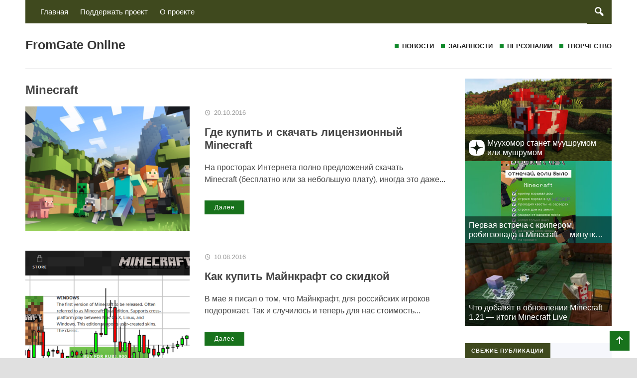

--- FILE ---
content_type: text/html; charset=UTF-8
request_url: https://minecraftmain.ru/a/category/otvetnik/minecraft-otvetnik
body_size: 19697
content:

<!DOCTYPE html>
<html lang="ru-RU" class="no-js">
<head>
<meta charset="UTF-8">
<meta name="viewport" content="width=device-width, initial-scale=1">
<link rel="profile" href="http://gmpg.org/xfn/11">
<script data-ad-client="ca-pub-3734236690075075" async src="https://pagead2.googlesyndication.com/pagead/js/adsbygoogle.js"></script>
<!-- Yandex.RTB -->
<script>window.yaContextCb=window.yaContextCb||[]</script>
<script src="https://yandex.ru/ads/system/context.js" async></script><!-- Фавикон -->
<link href="https://minecraftmain.ru/wp-content/uploads/2025/10/favicon-32x32-1.png" rel="icon" type="image/x-icon">
<meta name='robots' content='index, follow, max-image-preview:large, max-snippet:-1, max-video-preview:-1' />

	<!-- This site is optimized with the Yoast SEO plugin v26.8 - https://yoast.com/product/yoast-seo-wordpress/ -->
	<title>Minecraft &#183; FromGate Online</title>
	<meta name="description" content="Minecraft — Minecraft. Актуальная информация по теме." />
	<link rel="canonical" href="https://minecraftmain.ru/a/category/otvetnik/minecraft-otvetnik" />
	<meta property="og:locale" content="ru_RU" />
	<meta property="og:type" content="article" />
	<meta property="og:title" content="Minecraft &#183; FromGate Online" />
	<meta property="og:description" content="Minecraft — Minecraft. Актуальная информация по теме." />
	<meta property="og:url" content="https://minecraftmain.ru/a/category/otvetnik/minecraft-otvetnik" />
	<meta property="og:site_name" content="FromGate Online" />
	<meta name="twitter:card" content="summary_large_image" />
	<meta name="twitter:site" content="@fromgate" />
	<script type="application/ld+json" class="yoast-schema-graph">{"@context":"https://schema.org","@graph":[{"@type":"CollectionPage","@id":"https://minecraftmain.ru/a/category/otvetnik/minecraft-otvetnik","url":"https://minecraftmain.ru/a/category/otvetnik/minecraft-otvetnik","name":"Minecraft &#183; FromGate Online","isPartOf":{"@id":"https://minecraftmain.ru/#website"},"primaryImageOfPage":{"@id":"https://minecraftmain.ru/a/category/otvetnik/minecraft-otvetnik#primaryimage"},"image":{"@id":"https://minecraftmain.ru/a/category/otvetnik/minecraft-otvetnik#primaryimage"},"thumbnailUrl":"https://minecraftmain.ru/wp-content/uploads/2016/11/minecraft-net-background.png","description":"Minecraft — Minecraft. Актуальная информация по теме.","breadcrumb":{"@id":"https://minecraftmain.ru/a/category/otvetnik/minecraft-otvetnik#breadcrumb"},"inLanguage":"ru-RU"},{"@type":"ImageObject","inLanguage":"ru-RU","@id":"https://minecraftmain.ru/a/category/otvetnik/minecraft-otvetnik#primaryimage","url":"https://minecraftmain.ru/wp-content/uploads/2016/11/minecraft-net-background.png","contentUrl":"https://minecraftmain.ru/wp-content/uploads/2016/11/minecraft-net-background.png","width":1170,"height":500},{"@type":"BreadcrumbList","@id":"https://minecraftmain.ru/a/category/otvetnik/minecraft-otvetnik#breadcrumb","itemListElement":[{"@type":"ListItem","position":1,"name":"Главная страница","item":"https://minecraftmain.ru/"},{"@type":"ListItem","position":2,"name":"Ответник","item":"https://minecraftmain.ru/a/category/otvetnik"},{"@type":"ListItem","position":3,"name":"Minecraft"}]},{"@type":"WebSite","@id":"https://minecraftmain.ru/#website","url":"https://minecraftmain.ru/","name":"FromGate Online","description":"Личный блог о любимой игре","potentialAction":[{"@type":"SearchAction","target":{"@type":"EntryPoint","urlTemplate":"https://minecraftmain.ru/?s={search_term_string}"},"query-input":{"@type":"PropertyValueSpecification","valueRequired":true,"valueName":"search_term_string"}}],"inLanguage":"ru-RU"}]}</script>
	<!-- / Yoast SEO plugin. -->


<link rel="manifest" href="/pwa-manifest.json">
<link rel="apple-touch-icon" sizes="512x512" href="https://minecraftmain.ru/wp-content/uploads/2023/01/pwa-screenshot.jpg">
<link rel="apple-touch-icon-precomposed" sizes="192x192" href="https://minecraftmain.ru/wp-content/uploads/2023/01/minecraftmain-white-192.png">
<link rel="amphtml" href="https://minecraftmain.ru/a/category/otvetnik/minecraft-otvetnik/amp" /><meta name="generator" content="AMP for WP 1.1.11"/><link rel='dns-prefetch' href='//widgets.wp.com' />
<link rel='dns-prefetch' href='//s0.wp.com' />
<link rel='dns-prefetch' href='//0.gravatar.com' />
<link rel='dns-prefetch' href='//1.gravatar.com' />
<link rel='dns-prefetch' href='//2.gravatar.com' />
<style id='wp-img-auto-sizes-contain-inline-css' type='text/css'>
img:is([sizes=auto i],[sizes^="auto," i]){contain-intrinsic-size:3000px 1500px}
/*# sourceURL=wp-img-auto-sizes-contain-inline-css */
</style>
<link rel='stylesheet' id='crayon-css' href='https://minecraftmain.ru/wp-content/plugins/crayon-syntax-highlighter/css/min/crayon.min.css?ver=_2.7.2_beta' type='text/css' media='all' />
<style id='wp-block-library-inline-css' type='text/css'>
:root{--wp-block-synced-color:#7a00df;--wp-block-synced-color--rgb:122,0,223;--wp-bound-block-color:var(--wp-block-synced-color);--wp-editor-canvas-background:#ddd;--wp-admin-theme-color:#007cba;--wp-admin-theme-color--rgb:0,124,186;--wp-admin-theme-color-darker-10:#006ba1;--wp-admin-theme-color-darker-10--rgb:0,107,160.5;--wp-admin-theme-color-darker-20:#005a87;--wp-admin-theme-color-darker-20--rgb:0,90,135;--wp-admin-border-width-focus:2px}@media (min-resolution:192dpi){:root{--wp-admin-border-width-focus:1.5px}}.wp-element-button{cursor:pointer}:root .has-very-light-gray-background-color{background-color:#eee}:root .has-very-dark-gray-background-color{background-color:#313131}:root .has-very-light-gray-color{color:#eee}:root .has-very-dark-gray-color{color:#313131}:root .has-vivid-green-cyan-to-vivid-cyan-blue-gradient-background{background:linear-gradient(135deg,#00d084,#0693e3)}:root .has-purple-crush-gradient-background{background:linear-gradient(135deg,#34e2e4,#4721fb 50%,#ab1dfe)}:root .has-hazy-dawn-gradient-background{background:linear-gradient(135deg,#faaca8,#dad0ec)}:root .has-subdued-olive-gradient-background{background:linear-gradient(135deg,#fafae1,#67a671)}:root .has-atomic-cream-gradient-background{background:linear-gradient(135deg,#fdd79a,#004a59)}:root .has-nightshade-gradient-background{background:linear-gradient(135deg,#330968,#31cdcf)}:root .has-midnight-gradient-background{background:linear-gradient(135deg,#020381,#2874fc)}:root{--wp--preset--font-size--normal:16px;--wp--preset--font-size--huge:42px}.has-regular-font-size{font-size:1em}.has-larger-font-size{font-size:2.625em}.has-normal-font-size{font-size:var(--wp--preset--font-size--normal)}.has-huge-font-size{font-size:var(--wp--preset--font-size--huge)}.has-text-align-center{text-align:center}.has-text-align-left{text-align:left}.has-text-align-right{text-align:right}.has-fit-text{white-space:nowrap!important}#end-resizable-editor-section{display:none}.aligncenter{clear:both}.items-justified-left{justify-content:flex-start}.items-justified-center{justify-content:center}.items-justified-right{justify-content:flex-end}.items-justified-space-between{justify-content:space-between}.screen-reader-text{border:0;clip-path:inset(50%);height:1px;margin:-1px;overflow:hidden;padding:0;position:absolute;width:1px;word-wrap:normal!important}.screen-reader-text:focus{background-color:#ddd;clip-path:none;color:#444;display:block;font-size:1em;height:auto;left:5px;line-height:normal;padding:15px 23px 14px;text-decoration:none;top:5px;width:auto;z-index:100000}html :where(.has-border-color){border-style:solid}html :where([style*=border-top-color]){border-top-style:solid}html :where([style*=border-right-color]){border-right-style:solid}html :where([style*=border-bottom-color]){border-bottom-style:solid}html :where([style*=border-left-color]){border-left-style:solid}html :where([style*=border-width]){border-style:solid}html :where([style*=border-top-width]){border-top-style:solid}html :where([style*=border-right-width]){border-right-style:solid}html :where([style*=border-bottom-width]){border-bottom-style:solid}html :where([style*=border-left-width]){border-left-style:solid}html :where(img[class*=wp-image-]){height:auto;max-width:100%}:where(figure){margin:0 0 1em}html :where(.is-position-sticky){--wp-admin--admin-bar--position-offset:var(--wp-admin--admin-bar--height,0px)}@media screen and (max-width:600px){html :where(.is-position-sticky){--wp-admin--admin-bar--position-offset:0px}}

/*# sourceURL=wp-block-library-inline-css */
</style><style id='wp-block-heading-inline-css' type='text/css'>
h1:where(.wp-block-heading).has-background,h2:where(.wp-block-heading).has-background,h3:where(.wp-block-heading).has-background,h4:where(.wp-block-heading).has-background,h5:where(.wp-block-heading).has-background,h6:where(.wp-block-heading).has-background{padding:1.25em 2.375em}h1.has-text-align-left[style*=writing-mode]:where([style*=vertical-lr]),h1.has-text-align-right[style*=writing-mode]:where([style*=vertical-rl]),h2.has-text-align-left[style*=writing-mode]:where([style*=vertical-lr]),h2.has-text-align-right[style*=writing-mode]:where([style*=vertical-rl]),h3.has-text-align-left[style*=writing-mode]:where([style*=vertical-lr]),h3.has-text-align-right[style*=writing-mode]:where([style*=vertical-rl]),h4.has-text-align-left[style*=writing-mode]:where([style*=vertical-lr]),h4.has-text-align-right[style*=writing-mode]:where([style*=vertical-rl]),h5.has-text-align-left[style*=writing-mode]:where([style*=vertical-lr]),h5.has-text-align-right[style*=writing-mode]:where([style*=vertical-rl]),h6.has-text-align-left[style*=writing-mode]:where([style*=vertical-lr]),h6.has-text-align-right[style*=writing-mode]:where([style*=vertical-rl]){rotate:180deg}
/*# sourceURL=https://minecraftmain.ru/wp-includes/blocks/heading/style.min.css */
</style>
<style id='wp-block-image-inline-css' type='text/css'>
.wp-block-image>a,.wp-block-image>figure>a{display:inline-block}.wp-block-image img{box-sizing:border-box;height:auto;max-width:100%;vertical-align:bottom}@media not (prefers-reduced-motion){.wp-block-image img.hide{visibility:hidden}.wp-block-image img.show{animation:show-content-image .4s}}.wp-block-image[style*=border-radius] img,.wp-block-image[style*=border-radius]>a{border-radius:inherit}.wp-block-image.has-custom-border img{box-sizing:border-box}.wp-block-image.aligncenter{text-align:center}.wp-block-image.alignfull>a,.wp-block-image.alignwide>a{width:100%}.wp-block-image.alignfull img,.wp-block-image.alignwide img{height:auto;width:100%}.wp-block-image .aligncenter,.wp-block-image .alignleft,.wp-block-image .alignright,.wp-block-image.aligncenter,.wp-block-image.alignleft,.wp-block-image.alignright{display:table}.wp-block-image .aligncenter>figcaption,.wp-block-image .alignleft>figcaption,.wp-block-image .alignright>figcaption,.wp-block-image.aligncenter>figcaption,.wp-block-image.alignleft>figcaption,.wp-block-image.alignright>figcaption{caption-side:bottom;display:table-caption}.wp-block-image .alignleft{float:left;margin:.5em 1em .5em 0}.wp-block-image .alignright{float:right;margin:.5em 0 .5em 1em}.wp-block-image .aligncenter{margin-left:auto;margin-right:auto}.wp-block-image :where(figcaption){margin-bottom:1em;margin-top:.5em}.wp-block-image.is-style-circle-mask img{border-radius:9999px}@supports ((-webkit-mask-image:none) or (mask-image:none)) or (-webkit-mask-image:none){.wp-block-image.is-style-circle-mask img{border-radius:0;-webkit-mask-image:url('data:image/svg+xml;utf8,<svg viewBox="0 0 100 100" xmlns="http://www.w3.org/2000/svg"><circle cx="50" cy="50" r="50"/></svg>');mask-image:url('data:image/svg+xml;utf8,<svg viewBox="0 0 100 100" xmlns="http://www.w3.org/2000/svg"><circle cx="50" cy="50" r="50"/></svg>');mask-mode:alpha;-webkit-mask-position:center;mask-position:center;-webkit-mask-repeat:no-repeat;mask-repeat:no-repeat;-webkit-mask-size:contain;mask-size:contain}}:root :where(.wp-block-image.is-style-rounded img,.wp-block-image .is-style-rounded img){border-radius:9999px}.wp-block-image figure{margin:0}.wp-lightbox-container{display:flex;flex-direction:column;position:relative}.wp-lightbox-container img{cursor:zoom-in}.wp-lightbox-container img:hover+button{opacity:1}.wp-lightbox-container button{align-items:center;backdrop-filter:blur(16px) saturate(180%);background-color:#5a5a5a40;border:none;border-radius:4px;cursor:zoom-in;display:flex;height:20px;justify-content:center;opacity:0;padding:0;position:absolute;right:16px;text-align:center;top:16px;width:20px;z-index:100}@media not (prefers-reduced-motion){.wp-lightbox-container button{transition:opacity .2s ease}}.wp-lightbox-container button:focus-visible{outline:3px auto #5a5a5a40;outline:3px auto -webkit-focus-ring-color;outline-offset:3px}.wp-lightbox-container button:hover{cursor:pointer;opacity:1}.wp-lightbox-container button:focus{opacity:1}.wp-lightbox-container button:focus,.wp-lightbox-container button:hover,.wp-lightbox-container button:not(:hover):not(:active):not(.has-background){background-color:#5a5a5a40;border:none}.wp-lightbox-overlay{box-sizing:border-box;cursor:zoom-out;height:100vh;left:0;overflow:hidden;position:fixed;top:0;visibility:hidden;width:100%;z-index:100000}.wp-lightbox-overlay .close-button{align-items:center;cursor:pointer;display:flex;justify-content:center;min-height:40px;min-width:40px;padding:0;position:absolute;right:calc(env(safe-area-inset-right) + 16px);top:calc(env(safe-area-inset-top) + 16px);z-index:5000000}.wp-lightbox-overlay .close-button:focus,.wp-lightbox-overlay .close-button:hover,.wp-lightbox-overlay .close-button:not(:hover):not(:active):not(.has-background){background:none;border:none}.wp-lightbox-overlay .lightbox-image-container{height:var(--wp--lightbox-container-height);left:50%;overflow:hidden;position:absolute;top:50%;transform:translate(-50%,-50%);transform-origin:top left;width:var(--wp--lightbox-container-width);z-index:9999999999}.wp-lightbox-overlay .wp-block-image{align-items:center;box-sizing:border-box;display:flex;height:100%;justify-content:center;margin:0;position:relative;transform-origin:0 0;width:100%;z-index:3000000}.wp-lightbox-overlay .wp-block-image img{height:var(--wp--lightbox-image-height);min-height:var(--wp--lightbox-image-height);min-width:var(--wp--lightbox-image-width);width:var(--wp--lightbox-image-width)}.wp-lightbox-overlay .wp-block-image figcaption{display:none}.wp-lightbox-overlay button{background:none;border:none}.wp-lightbox-overlay .scrim{background-color:#fff;height:100%;opacity:.9;position:absolute;width:100%;z-index:2000000}.wp-lightbox-overlay.active{visibility:visible}@media not (prefers-reduced-motion){.wp-lightbox-overlay.active{animation:turn-on-visibility .25s both}.wp-lightbox-overlay.active img{animation:turn-on-visibility .35s both}.wp-lightbox-overlay.show-closing-animation:not(.active){animation:turn-off-visibility .35s both}.wp-lightbox-overlay.show-closing-animation:not(.active) img{animation:turn-off-visibility .25s both}.wp-lightbox-overlay.zoom.active{animation:none;opacity:1;visibility:visible}.wp-lightbox-overlay.zoom.active .lightbox-image-container{animation:lightbox-zoom-in .4s}.wp-lightbox-overlay.zoom.active .lightbox-image-container img{animation:none}.wp-lightbox-overlay.zoom.active .scrim{animation:turn-on-visibility .4s forwards}.wp-lightbox-overlay.zoom.show-closing-animation:not(.active){animation:none}.wp-lightbox-overlay.zoom.show-closing-animation:not(.active) .lightbox-image-container{animation:lightbox-zoom-out .4s}.wp-lightbox-overlay.zoom.show-closing-animation:not(.active) .lightbox-image-container img{animation:none}.wp-lightbox-overlay.zoom.show-closing-animation:not(.active) .scrim{animation:turn-off-visibility .4s forwards}}@keyframes show-content-image{0%{visibility:hidden}99%{visibility:hidden}to{visibility:visible}}@keyframes turn-on-visibility{0%{opacity:0}to{opacity:1}}@keyframes turn-off-visibility{0%{opacity:1;visibility:visible}99%{opacity:0;visibility:visible}to{opacity:0;visibility:hidden}}@keyframes lightbox-zoom-in{0%{transform:translate(calc((-100vw + var(--wp--lightbox-scrollbar-width))/2 + var(--wp--lightbox-initial-left-position)),calc(-50vh + var(--wp--lightbox-initial-top-position))) scale(var(--wp--lightbox-scale))}to{transform:translate(-50%,-50%) scale(1)}}@keyframes lightbox-zoom-out{0%{transform:translate(-50%,-50%) scale(1);visibility:visible}99%{visibility:visible}to{transform:translate(calc((-100vw + var(--wp--lightbox-scrollbar-width))/2 + var(--wp--lightbox-initial-left-position)),calc(-50vh + var(--wp--lightbox-initial-top-position))) scale(var(--wp--lightbox-scale));visibility:hidden}}
/*# sourceURL=https://minecraftmain.ru/wp-includes/blocks/image/style.min.css */
</style>
<style id='wp-block-paragraph-inline-css' type='text/css'>
.is-small-text{font-size:.875em}.is-regular-text{font-size:1em}.is-large-text{font-size:2.25em}.is-larger-text{font-size:3em}.has-drop-cap:not(:focus):first-letter{float:left;font-size:8.4em;font-style:normal;font-weight:100;line-height:.68;margin:.05em .1em 0 0;text-transform:uppercase}body.rtl .has-drop-cap:not(:focus):first-letter{float:none;margin-left:.1em}p.has-drop-cap.has-background{overflow:hidden}:root :where(p.has-background){padding:1.25em 2.375em}:where(p.has-text-color:not(.has-link-color)) a{color:inherit}p.has-text-align-left[style*="writing-mode:vertical-lr"],p.has-text-align-right[style*="writing-mode:vertical-rl"]{rotate:180deg}
/*# sourceURL=https://minecraftmain.ru/wp-includes/blocks/paragraph/style.min.css */
</style>
<style id='global-styles-inline-css' type='text/css'>
:root{--wp--preset--aspect-ratio--square: 1;--wp--preset--aspect-ratio--4-3: 4/3;--wp--preset--aspect-ratio--3-4: 3/4;--wp--preset--aspect-ratio--3-2: 3/2;--wp--preset--aspect-ratio--2-3: 2/3;--wp--preset--aspect-ratio--16-9: 16/9;--wp--preset--aspect-ratio--9-16: 9/16;--wp--preset--color--black: #000000;--wp--preset--color--cyan-bluish-gray: #abb8c3;--wp--preset--color--white: #ffffff;--wp--preset--color--pale-pink: #f78da7;--wp--preset--color--vivid-red: #cf2e2e;--wp--preset--color--luminous-vivid-orange: #ff6900;--wp--preset--color--luminous-vivid-amber: #fcb900;--wp--preset--color--light-green-cyan: #7bdcb5;--wp--preset--color--vivid-green-cyan: #00d084;--wp--preset--color--pale-cyan-blue: #8ed1fc;--wp--preset--color--vivid-cyan-blue: #0693e3;--wp--preset--color--vivid-purple: #9b51e0;--wp--preset--gradient--vivid-cyan-blue-to-vivid-purple: linear-gradient(135deg,rgb(6,147,227) 0%,rgb(155,81,224) 100%);--wp--preset--gradient--light-green-cyan-to-vivid-green-cyan: linear-gradient(135deg,rgb(122,220,180) 0%,rgb(0,208,130) 100%);--wp--preset--gradient--luminous-vivid-amber-to-luminous-vivid-orange: linear-gradient(135deg,rgb(252,185,0) 0%,rgb(255,105,0) 100%);--wp--preset--gradient--luminous-vivid-orange-to-vivid-red: linear-gradient(135deg,rgb(255,105,0) 0%,rgb(207,46,46) 100%);--wp--preset--gradient--very-light-gray-to-cyan-bluish-gray: linear-gradient(135deg,rgb(238,238,238) 0%,rgb(169,184,195) 100%);--wp--preset--gradient--cool-to-warm-spectrum: linear-gradient(135deg,rgb(74,234,220) 0%,rgb(151,120,209) 20%,rgb(207,42,186) 40%,rgb(238,44,130) 60%,rgb(251,105,98) 80%,rgb(254,248,76) 100%);--wp--preset--gradient--blush-light-purple: linear-gradient(135deg,rgb(255,206,236) 0%,rgb(152,150,240) 100%);--wp--preset--gradient--blush-bordeaux: linear-gradient(135deg,rgb(254,205,165) 0%,rgb(254,45,45) 50%,rgb(107,0,62) 100%);--wp--preset--gradient--luminous-dusk: linear-gradient(135deg,rgb(255,203,112) 0%,rgb(199,81,192) 50%,rgb(65,88,208) 100%);--wp--preset--gradient--pale-ocean: linear-gradient(135deg,rgb(255,245,203) 0%,rgb(182,227,212) 50%,rgb(51,167,181) 100%);--wp--preset--gradient--electric-grass: linear-gradient(135deg,rgb(202,248,128) 0%,rgb(113,206,126) 100%);--wp--preset--gradient--midnight: linear-gradient(135deg,rgb(2,3,129) 0%,rgb(40,116,252) 100%);--wp--preset--font-size--small: 13px;--wp--preset--font-size--medium: 20px;--wp--preset--font-size--large: 36px;--wp--preset--font-size--x-large: 42px;--wp--preset--spacing--20: 0.44rem;--wp--preset--spacing--30: 0.67rem;--wp--preset--spacing--40: 1rem;--wp--preset--spacing--50: 1.5rem;--wp--preset--spacing--60: 2.25rem;--wp--preset--spacing--70: 3.38rem;--wp--preset--spacing--80: 5.06rem;--wp--preset--shadow--natural: 6px 6px 9px rgba(0, 0, 0, 0.2);--wp--preset--shadow--deep: 12px 12px 50px rgba(0, 0, 0, 0.4);--wp--preset--shadow--sharp: 6px 6px 0px rgba(0, 0, 0, 0.2);--wp--preset--shadow--outlined: 6px 6px 0px -3px rgb(255, 255, 255), 6px 6px rgb(0, 0, 0);--wp--preset--shadow--crisp: 6px 6px 0px rgb(0, 0, 0);}:where(.is-layout-flex){gap: 0.5em;}:where(.is-layout-grid){gap: 0.5em;}body .is-layout-flex{display: flex;}.is-layout-flex{flex-wrap: wrap;align-items: center;}.is-layout-flex > :is(*, div){margin: 0;}body .is-layout-grid{display: grid;}.is-layout-grid > :is(*, div){margin: 0;}:where(.wp-block-columns.is-layout-flex){gap: 2em;}:where(.wp-block-columns.is-layout-grid){gap: 2em;}:where(.wp-block-post-template.is-layout-flex){gap: 1.25em;}:where(.wp-block-post-template.is-layout-grid){gap: 1.25em;}.has-black-color{color: var(--wp--preset--color--black) !important;}.has-cyan-bluish-gray-color{color: var(--wp--preset--color--cyan-bluish-gray) !important;}.has-white-color{color: var(--wp--preset--color--white) !important;}.has-pale-pink-color{color: var(--wp--preset--color--pale-pink) !important;}.has-vivid-red-color{color: var(--wp--preset--color--vivid-red) !important;}.has-luminous-vivid-orange-color{color: var(--wp--preset--color--luminous-vivid-orange) !important;}.has-luminous-vivid-amber-color{color: var(--wp--preset--color--luminous-vivid-amber) !important;}.has-light-green-cyan-color{color: var(--wp--preset--color--light-green-cyan) !important;}.has-vivid-green-cyan-color{color: var(--wp--preset--color--vivid-green-cyan) !important;}.has-pale-cyan-blue-color{color: var(--wp--preset--color--pale-cyan-blue) !important;}.has-vivid-cyan-blue-color{color: var(--wp--preset--color--vivid-cyan-blue) !important;}.has-vivid-purple-color{color: var(--wp--preset--color--vivid-purple) !important;}.has-black-background-color{background-color: var(--wp--preset--color--black) !important;}.has-cyan-bluish-gray-background-color{background-color: var(--wp--preset--color--cyan-bluish-gray) !important;}.has-white-background-color{background-color: var(--wp--preset--color--white) !important;}.has-pale-pink-background-color{background-color: var(--wp--preset--color--pale-pink) !important;}.has-vivid-red-background-color{background-color: var(--wp--preset--color--vivid-red) !important;}.has-luminous-vivid-orange-background-color{background-color: var(--wp--preset--color--luminous-vivid-orange) !important;}.has-luminous-vivid-amber-background-color{background-color: var(--wp--preset--color--luminous-vivid-amber) !important;}.has-light-green-cyan-background-color{background-color: var(--wp--preset--color--light-green-cyan) !important;}.has-vivid-green-cyan-background-color{background-color: var(--wp--preset--color--vivid-green-cyan) !important;}.has-pale-cyan-blue-background-color{background-color: var(--wp--preset--color--pale-cyan-blue) !important;}.has-vivid-cyan-blue-background-color{background-color: var(--wp--preset--color--vivid-cyan-blue) !important;}.has-vivid-purple-background-color{background-color: var(--wp--preset--color--vivid-purple) !important;}.has-black-border-color{border-color: var(--wp--preset--color--black) !important;}.has-cyan-bluish-gray-border-color{border-color: var(--wp--preset--color--cyan-bluish-gray) !important;}.has-white-border-color{border-color: var(--wp--preset--color--white) !important;}.has-pale-pink-border-color{border-color: var(--wp--preset--color--pale-pink) !important;}.has-vivid-red-border-color{border-color: var(--wp--preset--color--vivid-red) !important;}.has-luminous-vivid-orange-border-color{border-color: var(--wp--preset--color--luminous-vivid-orange) !important;}.has-luminous-vivid-amber-border-color{border-color: var(--wp--preset--color--luminous-vivid-amber) !important;}.has-light-green-cyan-border-color{border-color: var(--wp--preset--color--light-green-cyan) !important;}.has-vivid-green-cyan-border-color{border-color: var(--wp--preset--color--vivid-green-cyan) !important;}.has-pale-cyan-blue-border-color{border-color: var(--wp--preset--color--pale-cyan-blue) !important;}.has-vivid-cyan-blue-border-color{border-color: var(--wp--preset--color--vivid-cyan-blue) !important;}.has-vivid-purple-border-color{border-color: var(--wp--preset--color--vivid-purple) !important;}.has-vivid-cyan-blue-to-vivid-purple-gradient-background{background: var(--wp--preset--gradient--vivid-cyan-blue-to-vivid-purple) !important;}.has-light-green-cyan-to-vivid-green-cyan-gradient-background{background: var(--wp--preset--gradient--light-green-cyan-to-vivid-green-cyan) !important;}.has-luminous-vivid-amber-to-luminous-vivid-orange-gradient-background{background: var(--wp--preset--gradient--luminous-vivid-amber-to-luminous-vivid-orange) !important;}.has-luminous-vivid-orange-to-vivid-red-gradient-background{background: var(--wp--preset--gradient--luminous-vivid-orange-to-vivid-red) !important;}.has-very-light-gray-to-cyan-bluish-gray-gradient-background{background: var(--wp--preset--gradient--very-light-gray-to-cyan-bluish-gray) !important;}.has-cool-to-warm-spectrum-gradient-background{background: var(--wp--preset--gradient--cool-to-warm-spectrum) !important;}.has-blush-light-purple-gradient-background{background: var(--wp--preset--gradient--blush-light-purple) !important;}.has-blush-bordeaux-gradient-background{background: var(--wp--preset--gradient--blush-bordeaux) !important;}.has-luminous-dusk-gradient-background{background: var(--wp--preset--gradient--luminous-dusk) !important;}.has-pale-ocean-gradient-background{background: var(--wp--preset--gradient--pale-ocean) !important;}.has-electric-grass-gradient-background{background: var(--wp--preset--gradient--electric-grass) !important;}.has-midnight-gradient-background{background: var(--wp--preset--gradient--midnight) !important;}.has-small-font-size{font-size: var(--wp--preset--font-size--small) !important;}.has-medium-font-size{font-size: var(--wp--preset--font-size--medium) !important;}.has-large-font-size{font-size: var(--wp--preset--font-size--large) !important;}.has-x-large-font-size{font-size: var(--wp--preset--font-size--x-large) !important;}
/*# sourceURL=global-styles-inline-css */
</style>

<style id='classic-theme-styles-inline-css' type='text/css'>
/*! This file is auto-generated */
.wp-block-button__link{color:#fff;background-color:#32373c;border-radius:9999px;box-shadow:none;text-decoration:none;padding:calc(.667em + 2px) calc(1.333em + 2px);font-size:1.125em}.wp-block-file__button{background:#32373c;color:#fff;text-decoration:none}
/*# sourceURL=/wp-includes/css/classic-themes.min.css */
</style>
<link rel='stylesheet' id='archives-cal-twentythirteen-css' href='https://minecraftmain.ru/wp-content/plugins/archives-calendar-widget/themes/twentythirteen.css?ver=1.0.15' type='text/css' media='all' />
<link rel='stylesheet' id='contact-form-7-css' href='https://minecraftmain.ru/wp-content/plugins/contact-form-7/includes/css/styles.css?ver=6.1.4' type='text/css' media='all' />
<link rel='stylesheet' id='plyr-css-css' href='https://minecraftmain.ru/wp-content/plugins/easy-video-player/lib/plyr.css?ver=6.9' type='text/css' media='all' />
<link rel='stylesheet' id='translatenote-css' href='https://minecraftmain.ru/wp-content/plugins/translatenote/translatenote.css?ver=6.9' type='text/css' media='all' />
<link rel='stylesheet' id='zenwidgetcss-css' href='https://minecraftmain.ru/wp-content/plugins/widget-for-yandex-zen/css/widget-for-yandex-zen.css?ver=1.2.10' type='text/css' media='all' />
<link rel='stylesheet' id='wpfla-style-handle-css' href='https://minecraftmain.ru/wp-content/plugins/wp-first-letter-avatar/css/style.css?ver=6.9' type='text/css' media='all' />
<link rel='stylesheet' id='evc-share-style-css' href='https://minecraftmain.ru/wp-content/plugins/easy-vkontakte-connect/css/style-share.css?ver=6.9' type='text/css' media='all' />
<style id='evc-share-style-inline-css' type='text/css'>

  .vk-comment-gallery:before, 
  .vk-comment-gallery:after {
    content: "";
    display: table;
    clear:both;
  }
  .vk-comment-gallery {
    display:block; 
    max-width: 100%; 
    margin-bottom:20px;
  }
  .vk-comment-gallery-img-wrap {
    height: auto; 
    max-width: 100%;
    margin-bottom:20px;  
  } 
  .vk-comment-gallery-img-wrap img  {
    border: 0 none;
    vertical-align: middle; 
    height: auto;
    max-width: 100%;
  }
  .vk-comment-gallery-img-wrap span {
    font-size:11px;
  }  
  
/*# sourceURL=evc-share-style-inline-css */
</style>
<link rel='stylesheet' id='dashicons-css' href='https://minecraftmain.ru/wp-includes/css/dashicons.min.css?ver=6.9' type='text/css' media='all' />
<link rel='stylesheet' id='parent-style-css' href='https://minecraftmain.ru/wp-content/themes/citynews2/style.css?ver=6.9' type='text/css' media='all' />
<link rel='stylesheet' id='theme-style-css' href='https://minecraftmain.ru/wp-content/themes/citynews2-child-theme/style.css' type='text/css' media='all' />
<link rel='stylesheet' id='jetpack_likes-css' href='https://minecraftmain.ru/wp-content/plugins/jetpack/modules/likes/style.css?ver=15.4' type='text/css' media='all' />
<link rel='stylesheet' id='pwaforwp-style-css' href='https://minecraftmain.ru/wp-content/plugins/pwa-for-wp/assets/css/pwaforwp-main.min.css?ver=1.7.80' type='text/css' media='all' />
<link rel="https://api.w.org/" href="https://minecraftmain.ru/wp-json/" /><link rel="alternate" title="JSON" type="application/json" href="https://minecraftmain.ru/wp-json/wp/v2/categories/266" /><style>a.cld-like-dislike-trigger {color: #727272;}span.cld-count-wrap {color: #000000;}</style>	<style>img#wpstats{display:none}</style>
		<meta name="telegram:channel" content="@minecraftmain"><style>
 .menunav ul{margin-top:33px}  @media only screen and (max-width:1100px){.menunav ul{margin-top:0}}.maincol{float:left; margin-right: 3%} @media only screen and (max-width:1024px){.gp-mob-menu-wrap{padding-top: 50px}.gp-mob-menu-close {top:0}}#backtop {bottom:15px}a, .cat-col-item-no-thumb .home-cat-title a, .more-news-item h2 a, .gp-recent-posts-widget ul li a, ol.commentlist li .reply, .next-title a,.prev-title a{color:#444444}.text-title a {color:#333333} .post-content a  {color: #538728}a:hover, .post-content  a:hover, h2.post-title a:hover,   ol.commentlist li .reply:hover, .post-header a:hover, .cat-col-item-no-thumb .home-cat-title a:hover, .more-news-item h2 a:hover, .gp-recent-posts-widget ul li a:hover, .next-title a:hover,.prev-title a:hover, .gp-comment-form .gp-wpcf7-note a:hover, .logged-in-as a:hover, .gp-post-tags a:hover  {color: #55bc32}body{background: #e0e0e0; color:#444444} .top-header{background:#3f491e; background:-webkit-linear-gradient(to right, #3f491e, #3f491e); background:linear-gradient(to right, #3f491e, #3f491e)}ul.top-header-nav li a{color:#fff}.top-header-menu::-webkit-scrollbar-thumb{background:#4c4287}.toggle-search {background:#3f491e; color:#fff}.menunav li a, .menunav .sf-sub-indicator:after {color:#1c1c1c}.menunav li a:before {background: #10892a}.menunav ul li ul {background:#fff}.menunav ul li ul li a, .menunav ul.sub-menu .sf-sub-indicator:after{color:#333} #menu-icon, .gp-mob-menu-close, .mob-search  .searchSubmit {color: #fff;  background: #2da833}@media only screen and (max-width:1100px){ .gp-mob-menu {background:#333} .menunav li a, .mob-search .s {color:#fff!important}.gp-mob-menu-title {color: #666;  border-bottom: 1px solid #666} .menunav ul li ul{border-left:5px solid #30601f}.gp-mob-menu::-webkit-scrollbar-thumb{background:#483a91}}.home-cat1 {background:#ff487e}.home-cat2 span{background:#b96b9f}.home-cat3 span{background:#22b9ca}.home-cat4 span{background:#69779b}.home-cat5 span{background:#bf81ff}.home-cat6 span{background:#32dbc6}.home-cat7 span{background:#7194fc}.home-cat8 span{background:#f77fee}#backtop,  .toggle-comments, .comment-form input[type="submit"], .comments-box .navigation .nav-previous a:before, .comments-box .navigation .nav-next a:before, .widget #searchsubmit,   a.read-more, .wp-pagenavi a:hover, .owl-prev,.owl-next, .owl-dot.active span,.owl-dot:hover span,.owl-prev,.owl-next, .wpcf7 input[type="submit"], .gp404 .searchSubmit, .post-password-form input[type="submit"]{color:#ffffff; background:#18721c} #backtop:hover,  .toggle-comments:hover, .comment-form input[type="submit"]:hover, .widget #searchsubmit:hover, a.read-more:hover,   .owl-prev:hover,.owl-next:hover, .wpcf7 input[type="submit"]:hover, .gp404 .searchSubmit:hover, .post-password-form input[type="submit"]:hover{color:#ffffff; background:#15a52f}.footer-content{background:#282b11; background:-webkit-linear-gradient(to right, #282b11, #3f491e); background:linear-gradient(to right, #282b11, #3f491e)}.footer-content,.footer-content a{color:#fff}.footer-content a:hover{color:#15a52f}blockquote {background: #e8e8e8; color:#444444; border-left:10px solid #257218}.widget-title span{color:#fff;margin:0;background:#3f491e}.comments-box{height:auto;width:100%;transition:all .5s ease;overflow:visible; margin-top: 50px}a.page-numbers, a.post-page-numbers{background-color:#f7f6fb; color:#15a52f}.nav-links .current, a.page-numbers:hover, .post-page-numbers.current, a.post-page-numbers:hover  {background-color:#18721c; color:#ffffff}.gp-about-mail:before,.gp-about-phone:before,.gp-about-legal:before{background:#3f4705}#comments {display: block; height: 50px}</style>
      <meta name="onesignal" content="wordpress-plugin"/>
            <script>

      window.OneSignalDeferred = window.OneSignalDeferred || [];

      OneSignalDeferred.push(function(OneSignal) {
        var oneSignal_options = {};
        window._oneSignalInitOptions = oneSignal_options;

        oneSignal_options['serviceWorkerParam'] = { scope: '/' };
oneSignal_options['serviceWorkerPath'] = 'OneSignalSDKWorker.js.php';

        OneSignal.Notifications.setDefaultUrl("https://minecraftmain.ru");

        oneSignal_options['wordpress'] = true;
oneSignal_options['appId'] = 'e9de783b-d183-4640-ad07-fd727812c442';
oneSignal_options['allowLocalhostAsSecureOrigin'] = true;
oneSignal_options['welcomeNotification'] = { };
oneSignal_options['welcomeNotification']['title'] = "MinecraftMain.Ru";
oneSignal_options['welcomeNotification']['message'] = "Спасибо, что подписались!";
oneSignal_options['welcomeNotification']['url'] = "https://minecraftmain.ru";
oneSignal_options['path'] = "https://minecraftmain.ru/wp-content/plugins/onesignal-free-web-push-notifications/sdk_files/";
oneSignal_options['safari_web_id'] = "web.onesignal.auto.570f8921-edd7-49b2-93d5-7301d9209087";
oneSignal_options['promptOptions'] = { };
oneSignal_options['promptOptions']['siteName'] = "http://minecraftmain.ru";
oneSignal_options['notifyButton'] = { };
oneSignal_options['notifyButton']['enable'] = true;
oneSignal_options['notifyButton']['position'] = 'bottom-left';
oneSignal_options['notifyButton']['theme'] = 'inverse';
oneSignal_options['notifyButton']['size'] = 'medium';
oneSignal_options['notifyButton']['displayPredicate'] = function() {
              return !OneSignal.User.PushSubscription.optedIn;
            };
oneSignal_options['notifyButton']['showCredit'] = false;
oneSignal_options['notifyButton']['text'] = {};
oneSignal_options['notifyButton']['text']['tip.state.unsubscribed'] = 'Подпишитесь на новости';
oneSignal_options['notifyButton']['text']['tip.state.subscribed'] = 'Вы подписаны на новости';
oneSignal_options['notifyButton']['text']['tip.state.blocked'] = 'Подписка отклонена';
oneSignal_options['notifyButton']['text']['message.action.subscribed'] = 'Спасибо за подписку!';
oneSignal_options['notifyButton']['text']['message.action.resubscribed'] = 'Вы подписаны на новости';
oneSignal_options['notifyButton']['text']['message.action.unsubscribed'] = 'Подписка отклонена';
oneSignal_options['notifyButton']['text']['dialog.main.title'] = 'Управление уведомления';
oneSignal_options['notifyButton']['text']['dialog.main.button.subscribe'] = 'Подписаться';
oneSignal_options['notifyButton']['text']['dialog.main.button.unsubscribe'] = 'Отказаться';
              OneSignal.init(window._oneSignalInitOptions);
              OneSignal.Slidedown.promptPush()      });

      function documentInitOneSignal() {
        var oneSignal_elements = document.getElementsByClassName("OneSignal-prompt");

        var oneSignalLinkClickHandler = function(event) { OneSignal.Notifications.requestPermission(); event.preventDefault(); };        for(var i = 0; i < oneSignal_elements.length; i++)
          oneSignal_elements[i].addEventListener('click', oneSignalLinkClickHandler, false);
      }

      if (document.readyState === 'complete') {
           documentInitOneSignal();
      }
      else {
           window.addEventListener("load", function(event){
               documentInitOneSignal();
          });
      }
    </script>
<meta name="twitter:partner" content="tfwp" /><meta property="vk:app_id" content="5375752" /><style type="text/css">
    #overlay-sidebar {
      width: 380px;
      margin: 0 0 0 -190px;
    }
    #slide-sidebar {
      width: 400px;
      right:-443px; // width + 43px
      bottom: 25%;
    }
  </style><script type="text/javascript">
    var VKWidgetsGroup = [];
    var VKWidgetsComments = [];
    var VKWidgetsPolls = [];
    var VKWidgetsSubscribe = [];
    var VKWidgetsContactUs = [];
    var VKWidgetsCommunityMessages = [];
    var VKWidgets = [];
    
    var vkUnLock = [];
    var subscribeCookieExpires = 1;
    
    if (typeof ajaxurl == "undefined")
      ajaxurl = "https://minecraftmain.ru/wp-admin/admin-ajax.php";
  
    oTimeout = 5000;
    oScreens = 0.75;
    oCookieExpires = 10;
    oAction = "timeout";
    oSensitivity = 20;
    oTop = "40px";

    sTimeout = 5000;
    sScreens = 0.75;
    sCookieExpires = 10;
    sAction = "scroll";
    sSensitivity = 20;
    sSpeed = 800;
        
  </script><meta name="pwaforwp" content="wordpress-plugin"/>
        <meta name="theme-color" content="#D5E0EB">
        <meta name="apple-mobile-web-app-title" content="MinecraftMain.Ru">
        <meta name="application-name" content="MinecraftMain.Ru">
        <meta name="apple-mobile-web-app-capable" content="yes">
        <meta name="apple-mobile-web-app-status-bar-style" content="black">
        <meta name="mobile-web-app-capable" content="yes">
        <meta name="apple-touch-fullscreen" content="yes">
<link rel="apple-touch-icon" sizes="192x192" href="https://minecraftmain.ru/wp-content/uploads/2023/01/minecraftmain-white-192.png">
<link rel="apple-touch-icon" sizes="512x512" href="https://minecraftmain.ru/wp-content/uploads/2023/01/minecraftmain-white-512.png">

<meta name="twitter:card" content="summary" /><meta name="twitter:title" content="Minecraft" />
<script type="text/javascript">evc_post_id = false; </script><!-- ## NXS/OG ## --><!-- ## NXSOGTAGS ## --><!-- ## NXS/OG ## -->
</head>

<body class="archive category category-minecraft-otvetnik category-266 wp-embed-responsive wp-theme-citynews2 wp-child-theme-citynews2-child-theme" itemscope itemtype="http://schema.org/WebPage">
<!-- Yandex.Metrika counter -->
<script type="text/javascript" >
   (function(m,e,t,r,i,k,a){m[i]=m[i]||function(){(m[i].a=m[i].a||[]).push(arguments)};
   m[i].l=1*new Date();k=e.createElement(t),a=e.getElementsByTagName(t)[0],k.async=1,k.src=r,a.parentNode.insertBefore(k,a)})
   (window, document, "script", "https://mc.yandex.ru/metrika/tag.js", "ym");

   ym(33538798, "init", {
        clickmap:true,
        trackLinks:true,
        accurateTrackBounce:true
   });
</script>
<noscript><div><img src="https://mc.yandex.ru/watch/33538798" style="position:absolute; left:-9999px;" alt="" /></div></noscript>
<!-- /Yandex.Metrika counter --><div class="wrap">

 <div class="top-header gp-clearfix"><!-- Верхнее меню с горизонтальным скроллингом -->
<div class="top-header-menu" itemscope itemtype="http://schema.org/SiteNavigationElement"> 
<ul id="menu-glavnoe-menyu" class="top-header-nav"><li id="menu-item-60" class="mcbutton menu-item menu-item-type-custom menu-item-object-custom menu-item-home menu-item-60"><a href="https://minecraftmain.ru/" itemprop="url" data-wpel-link="internal"><span itemprop="name">Главная</span></a></li>
<li id="menu-item-11457" class="menu-item menu-item-type-custom menu-item-object-custom menu-item-11457"><a href="https://sobe.ru/na/minecraftmain" itemprop="url" data-wpel-link="external" target="_blank" rel="follow external noopener noreferrer" class="ext-link"><span itemprop="name">Поддержать проект</span></a></li>
<li id="menu-item-61" class="mcbutton menu-item menu-item-type-post_type menu-item-object-page menu-item-61"><a href="https://minecraftmain.ru/about" itemprop="url" data-wpel-link="internal"><span itemprop="name">О проекте</span></a></li>
</ul></div><!-- end  top-header-menu -->

<!-- Кнопка поиска -->
<div class="toggle-search open_search"></div></div><!-- end top-header-->
<header class="gp-clearfix"  itemscope itemtype="http://schema.org/WPHeader">
<div class="port">

<!-- Заголовок сайта -->
 <div class="site-title text-title">
<span itemprop="name"><a href="/" data-wpel-link="internal">FromGate Online</a></span>
</div><!-- end logo textlogo -->
<div class="gp-mob-panel">
<!--noindex--><a id="menu-icon" rel="nofollow" href="#"></a><!--/noindex--> 
</div><!-- end gp mob panel -->

<div class="gp-mob-menu">
<div class="gp-mob-menu-wrap">
<div class="gp-mob-menu-close"></div>
<span class="gp-mob-menu-title">Меню сайта</span>

<!-- Главное меню -->
<div id="menu" class="menunav" itemscope itemtype="http://www.schema.org/SiteNavigationElement">
<div class="menu-rubriki-container"><ul id="menu-rubriki" class="top-menu sf-menu"><li id="menu-item-11453" class="menu-item menu-item-type-taxonomy menu-item-object-category menu-item-11453"><a href="https://minecraftmain.ru/a/category/news" itemprop="url" data-wpel-link="internal"><span itemprop="name">Новости</span></a></li>
<li id="menu-item-11454" class="menu-item menu-item-type-taxonomy menu-item-object-category menu-item-11454"><a href="https://minecraftmain.ru/a/category/fun" itemprop="url" data-wpel-link="internal"><span itemprop="name">Забавности</span></a></li>
<li id="menu-item-11455" class="menu-item menu-item-type-taxonomy menu-item-object-category menu-item-11455"><a href="https://minecraftmain.ru/a/category/minecrafters" itemprop="url" data-wpel-link="internal"><span itemprop="name">Персоналии</span></a></li>
<li id="menu-item-11456" class="menu-item menu-item-type-taxonomy menu-item-object-category menu-item-11456"><a href="https://minecraftmain.ru/a/category/creative" itemprop="url" data-wpel-link="internal"><span itemprop="name">Творчество</span></a></li>
</ul></div></div><!-- end menunav --><span class="gp-mob-menu-title">Поиск по сайту</span>
<div class="mob-search gp-clearfix">
<form method="get" class="searchform" action="https://minecraftmain.ru/">
<input type="text" class="s" name="s" onblur="if(this.value=='')this.value='Что будем искать?';" onfocus="if(this.value=='Что будем искать?')this.value='';" value="Что будем искать?"> 
<input type="submit" class="searchSubmit" value="Найти"> 
</form>
</div><!-- end mob-search --> 
<span class="gp-mob-menu-title">Мы в социальных сетях</span>
<div class="mob-social gp-clearfix">
<ul class="gp-social-icons">
<!--noindex-->
<li><a class="vk ext-link" href="https://vk.com/minecraftmain" rel="nofollow external noopener noreferrer" target="_blank" data-wpel-link="external">Вконтакте</a>

<li><a class="inst" href="https://instagram.com/minecraftmain.ru/" rel="nofollow" target="_blank" data-wpel-link="internal">Instagram</a>


<li><a class="tw ext-link" href="https://twitter.com/fromgate" rel="nofollow external noopener noreferrer" target="_blank" data-wpel-link="external">Twitter</a>


<li><a class="tg ext-link" href="https://t.me/minecraftmain" rel="nofollow external noopener noreferrer" target="_blank" data-wpel-link="external">Telegram</a>

<!--/noindex-->
</ul>
</div><!-- end mob-social --> 

</div><!-- end  gp-mob-menu wrap-->
</div><!-- end  gp-mob-menu -->

</div><!-- end port-->
</header><!-- end header  -->

<main class="gp-clearfix"> 
 
<div class="divider"></div>
<div class="port gp-clearfix">
<div class="maincol">  
<h1>Minecraft</h1> 



<article id="post-3078" class="post gp-clearfix post-3078 type-post status-publish format-standard has-post-thumbnail hentry category-mcpe-otvetnik category-minecraft-otvetnik category-otvetnik tag-mcpe tag-minecraft tag-kupit-majnkraft"  itemscope itemtype="http://schema.org/NewsArticle">
<a href="https://minecraftmain.ru/2016/10/gde-kupit-majnkraft/" data-wpel-link="internal"><img  itemprop="image" class="archive-thumb"  data-src="https://minecraftmain.ru/wp-content/uploads/2016/11/minecraft-net-background-330x250.png" alt="Где купить и скачать лицензионный Minecraft"></a> 

<span class="entry-date" itemprop="datePublished" content="2016-10-20T17:49:31+03:00">20.10.2016</span>
<h2 class="post-title" itemprop="headline"><a href="https://minecraftmain.ru/2016/10/gde-kupit-majnkraft/" rel="bookmark" itemprop="url" data-wpel-link="internal">Где купить и скачать лицензионный Minecraft</a></h2>
<p itemprop="articleBody">
На просторах Интернета полно предложений скачать Minecraft&nbsp;(бесплатно или за небольшую плату), иногда это даже...</p> 
<a class="read-more" href="https://minecraftmain.ru/2016/10/gde-kupit-majnkraft/" rel="bookmark" itemprop="url" data-wpel-link="internal">Далее</a>
<meta itemprop="author" content="fromgate">
<meta itemprop="datePublished" content="2016-10-20T17:49:31+03:00">
<meta itemprop="dateModified" content="2016-10-20">
<link itemscope itemprop="mainEntityOfPage" itemtype="https://schema.org/WebPage" href="https://minecraftmain.ru/2016/10/gde-kupit-majnkraft/">
<meta itemprop="image" content=" https://minecraftmain.ru/wp-content/uploads/2016/11/minecraft-net-background.png"></article> <!-- end post -->
 



<article id="post-2361" class="post gp-clearfix post-2361 type-post status-publish format-standard has-post-thumbnail hentry category-minecraft-otvetnik category-otvetnik tag-cena-majnkrafta"  itemscope itemtype="http://schema.org/NewsArticle">
<a href="https://minecraftmain.ru/2016/08/kak-kupit-majnkraft-so-skidkoj/" data-wpel-link="internal"><img  itemprop="image" class="archive-thumb"  data-src="https://minecraftmain.ru/wp-content/uploads/2016/08/minecraft-exchange-rate-330x250.png" alt="Как купить Майнкрафт со скидкой"></a> 

<span class="entry-date" itemprop="datePublished" content="2016-08-10T09:06:08+03:00">10.08.2016</span>
<h2 class="post-title" itemprop="headline"><a href="https://minecraftmain.ru/2016/08/kak-kupit-majnkraft-so-skidkoj/" rel="bookmark" itemprop="url" data-wpel-link="internal">Как купить Майнкрафт со скидкой</a></h2>
<p itemprop="articleBody">В мае я писал о том, что Майнкрафт, для российских игроков подорожает. Так и случилось и теперь для нас стоимость...</p> 
<a class="read-more" href="https://minecraftmain.ru/2016/08/kak-kupit-majnkraft-so-skidkoj/" rel="bookmark" itemprop="url" data-wpel-link="internal">Далее</a>
<meta itemprop="author" content="fromgate">
<meta itemprop="datePublished" content="2016-08-10T09:06:08+03:00">
<meta itemprop="dateModified" content="2016-08-10">
<link itemscope itemprop="mainEntityOfPage" itemtype="https://schema.org/WebPage" href="https://minecraftmain.ru/2016/08/kak-kupit-majnkraft-so-skidkoj/">
<meta itemprop="image" content=" https://minecraftmain.ru/wp-content/uploads/2016/08/minecraft-exchange-rate.png"></article> <!-- end post -->
 



<article id="post-2295" class="post gp-clearfix post-2295 type-post status-publish format-standard has-post-thumbnail hentry category-minecraft-otvetnik category-otvetnik tag-tellraw tag-tellraw-redaktor"  itemscope itemtype="http://schema.org/NewsArticle">
<a href="https://minecraftmain.ru/2016/07/kak-sdelat-ssylku-v-chate-majnkrafta-i-voobshhe-pisat-krasivo/" data-wpel-link="internal"><img  itemprop="image" class="archive-thumb"  data-src="https://minecraftmain.ru/wp-content/uploads/2016/07/minecraft-tellraw-generator-330x250.png" alt="Как сделать ссылку в чате Майнкрафта и вообще писать красиво?"></a> 

<span class="entry-date" itemprop="datePublished" content="2016-07-18T13:23:08+03:00">18.07.2016</span>
<h2 class="post-title" itemprop="headline"><a href="https://minecraftmain.ru/2016/07/kak-sdelat-ssylku-v-chate-majnkrafta-i-voobshhe-pisat-krasivo/" rel="bookmark" itemprop="url" data-wpel-link="internal">Как сделать ссылку в чате Майнкрафта и вообще писать красиво?</a></h2>
<p itemprop="articleBody">




Недавно появился необычный (онлайновый) текстовый редактор, который пригодится всем любителям отправлять...</p> 
<a class="read-more" href="https://minecraftmain.ru/2016/07/kak-sdelat-ssylku-v-chate-majnkrafta-i-voobshhe-pisat-krasivo/" rel="bookmark" itemprop="url" data-wpel-link="internal">Далее</a>
<meta itemprop="author" content="fromgate">
<meta itemprop="datePublished" content="2016-07-18T13:23:08+03:00">
<meta itemprop="dateModified" content="2016-07-18">
<link itemscope itemprop="mainEntityOfPage" itemtype="https://schema.org/WebPage" href="https://minecraftmain.ru/2016/07/kak-sdelat-ssylku-v-chate-majnkrafta-i-voobshhe-pisat-krasivo/">
<meta itemprop="image" content=" https://minecraftmain.ru/wp-content/uploads/2016/07/minecraft-tellraw-generator.png"></article> <!-- end post -->
 



<article id="post-2210" class="post gp-clearfix post-2210 type-post status-publish format-standard has-post-thumbnail hentry category-minecraft-otvetnik category-otvetnik tag-demo tag-launcher"  itemscope itemtype="http://schema.org/NewsArticle">
<a href="https://minecraftmain.ru/2016/06/kak-vklyuchit-demonstracionnyj-rezhim-majnkraft/" data-wpel-link="internal"><img  itemprop="image" class="archive-thumb"  data-src="https://minecraftmain.ru/wp-content/uploads/2016/06/demo-mode-330x250.png" alt="Как включить демонстрационный режим Майнкрафт"></a> 

<span class="entry-date" itemprop="datePublished" content="2016-06-01T15:04:48+03:00">01.06.2016</span>
<h2 class="post-title" itemprop="headline"><a href="https://minecraftmain.ru/2016/06/kak-vklyuchit-demonstracionnyj-rezhim-majnkraft/" rel="bookmark" itemprop="url" data-wpel-link="internal">Как включить демонстрационный режим Майнкрафт</a></h2>
<p itemprop="articleBody">Как известно, в Майнкрафте есть демонстрационный режим. Предназначен он в первую очередь для тех, кто ещё не...</p> 
<a class="read-more" href="https://minecraftmain.ru/2016/06/kak-vklyuchit-demonstracionnyj-rezhim-majnkraft/" rel="bookmark" itemprop="url" data-wpel-link="internal">Далее</a>
<meta itemprop="author" content="fromgate">
<meta itemprop="datePublished" content="2016-06-01T15:04:48+03:00">
<meta itemprop="dateModified" content="2016-06-01">
<link itemscope itemprop="mainEntityOfPage" itemtype="https://schema.org/WebPage" href="https://minecraftmain.ru/2016/06/kak-vklyuchit-demonstracionnyj-rezhim-majnkraft/">
<meta itemprop="image" content=" https://minecraftmain.ru/wp-content/uploads/2016/06/demo-mode.png"></article> <!-- end post -->
 

<div class="gp-clearfix"></div>
</div> <!-- end maincol -->

<div class="sidebar" itemscope  itemtype="http://schema.org/WPSideBar">
<div id="zen_widget-5" class="widget widget_zen_widget gp-clearfix"> <div class="dzen-card style-4"><a href="https://dzen.ru/a/Zk9EOIeaFzkPf09J" target="_blank" data-wpel-link="external" rel="follow external noopener noreferrer" class="ext-link"><div class="dzen-image"><img src="https://avatars.dzeninfra.ru/get-zen_doc/271828/pub_664f4438879a17390f7f4f49_66519c1d879a17390ffd2748/smart_crop_344x194" alt="Zen Image"><div class="dzen-overlay-inside"><img src="https://minecraftmain.ru/wp-content/plugins/widget-for-yandex-zen/images/zen_logo_dzen_light_32.png" class="dzen-logo" alt="Zen Logo"><span class="dzen-text">Муухомор станет муушрумом или мушрумом</span></div></div></a></div><div class="dzen-card style-4"><a href="https://dzen.ru/a/ZiJ4RgHphwzzpUeU" target="_blank" data-wpel-link="external" rel="follow external noopener noreferrer" class="ext-link"><div class="dzen-image"><img src="https://avatars.dzeninfra.ru/get-zen_doc/271828/pub_6622784601e9870cf3a54794_6622784e01e9870cf3a54edf/smart_crop_344x194" alt="Zen Image"><div class="dzen-overlay-inside"><span class="dzen-text">Первая встреча с крипером, робинзонада в Minecraft — минутка ностальгии по любимой игре</span></div></div></a></div><div class="dzen-card style-4"><a href="https://dzen.ru/a/ZSw1iE0Y7CaqK01x" target="_blank" data-wpel-link="external" rel="follow external noopener noreferrer" class="ext-link"><div class="dzen-image"><img src="https://avatars.dzeninfra.ru/get-zen_doc/271828/pub_652c35884d18ec26aa2b4d71_652c35894d18ec26aa2b4d7f/smart_crop_344x194" alt="Zen Image"><div class="dzen-overlay-inside"><span class="dzen-text">Что добавят в обновлении Minecraft 1.21 — итоги Minecraft Live</span></div></div></a></div></div> 
<div class="widget  gp-recent-posts-widget gp-clearfix">
<div class="widget-title"><span>Свежие публикации</span></div>
<ul>


<li class="gp-clearfix">
 
<a href="https://minecraftmain.ru/2024/05/muukhomor-stanet-muushrumom-ili-mushrumom/" data-wpel-link="internal"><img class="recent-thumb" data-src="https://minecraftmain.ru/wp-content/uploads/2024/05/mushrum-80x80.jpg" width="80" height="80" alt="Муухомор станет муушрумом или мушрумом"></a> 

<em class="entry-date">23.05.2024 </em>

<p itemprop="headline"><a href="https://minecraftmain.ru/2024/05/muukhomor-stanet-muushrumom-ili-mushrumom/" rel="bookmark" data-wpel-link="internal">Муухомор станет муушрумом или мушрумом</a></p>
 </li><!-- end recent-post -->
 
<li class="gp-clearfix">
 
<a href="https://minecraftmain.ru/2024/04/pervaya-vstrecha-s-kriperom-robinzonada-v-minecraft-minutka-nostalgii-po-lyubimojj-igre/" data-wpel-link="internal"><img class="recent-thumb" data-src="https://minecraftmain.ru/wp-content/uploads/2024/04/minecraft-checklist-t-80x80.jpg" width="80" height="80" alt="Первая встреча с крипером, робинзонада в Minecraft — минутка ностальгии по любимой игре"></a> 

<em class="entry-date">19.04.2024 </em>

<p itemprop="headline"><a href="https://minecraftmain.ru/2024/04/pervaya-vstrecha-s-kriperom-robinzonada-v-minecraft-minutka-nostalgii-po-lyubimojj-igre/" rel="bookmark" data-wpel-link="internal">Первая встреча с крипером, робинзонада в Minecraft — минутка ностальгии по любимой игре</a></p>
 </li><!-- end recent-post -->
 
<li class="gp-clearfix">
 
<a href="https://minecraftmain.ru/2023/10/chto-dobavyat-v-obnovlenii-minecraft-1-21-itogi-minecraft-live/" data-wpel-link="internal"><img class="recent-thumb" data-src="https://minecraftmain.ru/wp-content/uploads/2023/10/breeze-2-80x80.jpg" width="80" height="80" alt="Что добавят в обновлении Minecraft 1.21 — итоги Minecraft Live"></a> 

<em class="entry-date">15.10.2023 </em>

<p itemprop="headline"><a href="https://minecraftmain.ru/2023/10/chto-dobavyat-v-obnovlenii-minecraft-1-21-itogi-minecraft-live/" rel="bookmark" data-wpel-link="internal">Что добавят в обновлении Minecraft 1.21 — итоги Minecraft Live</a></p>
 </li><!-- end recent-post -->
 
<li class="gp-clearfix">
 
<a href="https://minecraftmain.ru/2023/10/pochemu-golosovanie-za-mobov-v-minecraft-vyzyvaet-volnu-negativa/" data-wpel-link="internal"><img class="recent-thumb" data-src="https://minecraftmain.ru/wp-content/uploads/2023/10/mob-vote-2023-80x80.jpg" width="80" height="80" alt="Почему голосование за мобов в Minecraft вызывает волну негатива"></a> 

<em class="entry-date">09.10.2023 </em>

<p itemprop="headline"><a href="https://minecraftmain.ru/2023/10/pochemu-golosovanie-za-mobov-v-minecraft-vyzyvaet-volnu-negativa/" rel="bookmark" data-wpel-link="internal">Почему голосование за мобов в Minecraft вызывает волну негатива</a></p>
 </li><!-- end recent-post -->
 
<li class="gp-clearfix">
 
<a href="https://minecraftmain.ru/2023/10/za-kakogo-moba-golosovat-na-minecraft-live/" data-wpel-link="internal"><img class="recent-thumb" data-src="https://minecraftmain.ru/wp-content/uploads/2023/10/minecraft-live-2023-vote-80x80.jpg" width="80" height="80" alt="За какого моба голосовать на Minecraft Live"></a> 

<em class="entry-date">05.10.2023 </em>

<p itemprop="headline"><a href="https://minecraftmain.ru/2023/10/za-kakogo-moba-golosovat-na-minecraft-live/" rel="bookmark" data-wpel-link="internal">За какого моба голосовать на Minecraft Live</a></p>
 </li><!-- end recent-post -->
 </ul>
</div><!-- end  widget -->
</div><!-- end sidebar --></div><!-- end port-->


</main>
<div class="clear"></div>
 
<!-- Подвал -->
<footer  itemscope itemtype="http://schema.org/WPFooter">

 <div class="footer-content gp-clearfix">
<div class="port">

<div class="foot-left">
<p><a href="https://minecraftmain.ru/karta-sajta/" data-wpel-link="internal">Карта сайта</a> · <a href="https://minecraftmain.ru/policy" data-wpel-link="internal">Политика конфиденциальности</a> · <a href="https://minecraftmain.ru/about/#usage" data-wpel-link="internal">Об использовании материалов сайта</a></p>
</p>
<p><em>MinecraftMain.Ru не является официальным сайтом Mojang или Minecraft. Информация изложенная на minecraftmain.ru не должна восприниматься как официальная позиция разработчиков или самой компании Mojang.</em></p>
<p>
 
</div><!-- end foot-left-->

<div class="foot-right">
<!-- begin of Top100 code -->

<script id="top100Counter" type="text/javascript" src="https://counter.rambler.ru/top100.jcn?3143933"></script>
<noscript>
<a href="https://top100.rambler.ru/navi/3143933/" data-wpel-link="external" target="_blank" rel="follow external noopener noreferrer" class="ext-link">
<img src="https://counter.rambler.ru/top100.cnt?3143933" alt="Rambler's Top100" border="0" />
</a>

</noscript>
<!-- end of Top100 code -->


<!--LiveInternet counter--><script type="text/javascript"><!--
document.write("<a href='//www.liveinternet.ru/click' "+
"target=_blank><img src='//counter.yadro.ru/hit?t44.6;r"+
escape(document.referrer)+((typeof(screen)=="undefined")?"":
";s"+screen.width+"*"+screen.height+"*"+(screen.colorDepth?
screen.colorDepth:screen.pixelDepth))+";u"+escape(document.URL)+
";"+Math.random()+
"' alt='' title='LiveInternet' "+
"border='0' width='31' height='31'></a>")
//--></script><!--/LiveInternet-->
<iframe src="https://yandex.ru/sprav/widget/rating-badge/171101884627" width="150" height="50" frameborder="0"></iframe>


<!-- Yandex.RTB R-A-223217-28 -->
<script>
window.addEventListener("load", () => {
    const render = (imageId) => {
        return new Promise((resolve, reject) => {
            window.yaContextCb.push(() => {
                Ya.Context.AdvManager.render({
                    "renderTo": imageId,
                    "blockId": "R-A-223217-28",
                    "type": "inImage",
                    "onRender": resolve,
                    "onError": reject,
                    "altCallback": reject
                })
            })
        })
    }
    const renderInImage = (adImagesCounter, images) => {
        if (adImagesCounter <= 0 || !images.length) {
            return
        }
        const image = images. Shift()
        image.id = `yandex_rtb_R-A-223217-28-${Math.random().toString(16).slice(2)}`
        if (image.tagName === "IMG" && !image.complete) {
            image.addEventListener("load", () => {
                render(image.id)
                    .then(() => renderInImage(adImagesCounter - 1, images))
                    .catch(() => renderInImage(adImagesCounter, images))
            }, { once: true })
        } else {
            render(image.id)
                .then(() => renderInImage(adImagesCounter - 1, images))
                .catch(() => renderInImage(adImagesCounter, images))
        }
    }
    renderInImage(1, Array.from(document.querySelectorAll("img")))
}, { once: true })
</script></div><!-- end foot-right -->

</div> <!-- end port-->
</div><!-- end footer-content-->
  

<!-- Кредитсы -->
<div class="credits gp-clearfix">
<div class="port">
<div class="credits-content">
&copy; <span itemprop="copyrightYear">2026  </span>  <span itemprop="name">FromGate Online</span>&nbsp;  &middot;  &nbsp;<span itemprop="description">Личный блог о любимой игре </span> &nbsp;  &middot;  &nbsp;  <span>Тема от GoodwinPress.ru </span>
 </div> <!-- end credits-content-->

  </div> <!-- end port-->

<!-- Кнопка вверх -->
<div id="backtop"></div> 

</div><!-- end credits -->

</footer><!-- end footer -->

<!-- Поиск по сайту -->
<div class="gp-search-bg"></div><!-- end gp-search-bg-->
<div class="gp-search-modal">
<a class="close"></a>
<span class="gp-search-title">Поиск по сайту</span>
<div class="search-container gp-clearfix">
 <form method="get" class="searchform" action="https://minecraftmain.ru/">
<input type="text" class="s" name="s" onblur="if(this.value=='')this.value='Что будем искать?';" onfocus="if(this.value=='Что будем искать?')this.value='';" value="Что будем искать?"><input type="submit" class="searchSubmit" value="Найти" /> 
</form>
</div><!-- end search-container--> 
</div><!-- end gp-search-modal--> 


<div class="clear"></div>
</div><!-- end wrap -->

		<script id="kama_spamblock">
			window.addEventListener( 'DOMContentLoaded', function() {
				document.addEventListener( 'mousedown', handleSubmit );
				document.addEventListener( 'touchstart', handleSubmit );
				document.addEventListener( 'keypress', handleSubmit );

				function handleSubmit( ev ){
					let sbmt = ev.target.closest( '#submit' );
					if( ! sbmt ){
						return;
					}

					let input = document.createElement( 'input' );
					let date = new Date();

					input.value = ''+ date.getUTCDate() + (date.getUTCMonth() + 1) + 'jkahdfj2346t';
					input.name = 'ksbn_code';
					input.type = 'hidden';

					sbmt.parentNode.insertBefore( input, sbmt );
				}
			} );
		</script>
		<script type="speculationrules">
{"prefetch":[{"source":"document","where":{"and":[{"href_matches":"/*"},{"not":{"href_matches":["/wp-*.php","/wp-admin/*","/wp-content/uploads/*","/wp-content/*","/wp-content/plugins/*","/wp-content/themes/citynews2-child-theme/*","/wp-content/themes/citynews2/*","/*\\?(.+)"]}},{"not":{"selector_matches":"a[rel~=\"nofollow\"]"}},{"not":{"selector_matches":".no-prefetch, .no-prefetch a"}}]},"eagerness":"conservative"}]}
</script>
	<div id="vk_api_transport"></div>
	<script type="text/javascript">
		/* <![CDATA[ */
		function async_load(u, id) {
			if (!gid(id)) {
				s = "script", d = document,
					o = d.createElement(s);
				o.type = 'text/javascript';
				o.id = id;
				o.async = true;
				o.src = u;
				// Creating scripts on page
				x = d.getElementsByTagName(s)[0];
				x.parentNode.insertBefore(o, x);
			}
		}

		function gid(id) {
			return document.getElementById(id);
		}


		window.addEventListener('load', function () {
				async_load("//vk.com/js/api/openapi.js", "id-vkontakte");//vkontakte
			}
		);


		// Инициализация vkontakte
		window.vkAsyncInit = function () {
			//console.log(VKWidgetsLike);
			if (typeof VKWidgetsLike !== 'undefined' && VKWidgetsLike.length > 0) {
				for (index = 0; index < VKWidgetsLike.length; ++index) {
					VK.Widgets.Like(VKWidgetsLike[index].element_id, VKWidgetsLike[index].options);
				}
			}

			if (typeof VKWidgetsGroup !== 'undefined' && VKWidgetsGroup.length > 0) {
				for (index = 0; index < VKWidgetsGroup.length; ++index) {
					//console.log(VKWidgetsGroup);
					VK.Widgets.Group(VKWidgetsGroup[index].element_id, VKWidgetsGroup[index].options, VKWidgetsGroup[index].group_id);
				}

				VK.Observer.subscribe('widgets.groups.joined', function (n) {
					//console.log(VKWidgetsGroup[n - 1].group_id);

					var data = {
						action: 'evc_add_vk_widget_stats',
						gid: VKWidgetsGroup[n - 1].group_id,
						widget: 'group',
						waction: 'joined'
					};
					jQuery.ajax({
						url: ajaxurl,
						data: data,
						type: "POST",
						dataType: 'json'
					});

				});

				VK.Observer.subscribe('widgets.groups.leaved', function (n) {
					//console.log(VKWidgetsGroup[n - 1].group_id);

					var data = {
						action: 'evc_add_vk_widget_stats',
						gid: VKWidgetsGroup[n - 1].group_id,
						widget: 'group',
						waction: 'leaved'
					};
					jQuery.ajax({
						url: ajaxurl,
						data: data,
						type: "POST",
						dataType: 'json'
					});

				});
			}

				// console.log(VKWidgetsContactUs);
	// Contact Us
	if (typeof VKWidgetsContactUs !== 'undefined' ) {
	//console.log(VKWidgetsContactUs);

	for (index = 0; index < VKWidgetsContactUs.length; ++index) {
	VK.Widgets.ContactUs(
	VKWidgetsContactUs[index].element_id,
	VKWidgetsContactUs[index].options,
	VKWidgetsContactUs[index].owner_id
	);
	}
	}
		//console.log(VKWidgetsComments);
	// COMMENTS
	if (typeof VKWidgetsComments !== 'undefined' ) {
	//console.log(VKWidgetsComments);
	for (index = 0; index < VKWidgetsComments.length; ++index) {
	VK.Widgets.Comments(
	VKWidgetsComments[index].element_id,
	VKWidgetsComments[index].options,
	VKWidgetsComments[index].page_id
	);
	}
	
      evcCommentsRefresh = false;            
      var new_data = {
        post_id: evc_post_id,
        url: document.URL,
        widget_api_id: jQuery('meta[property="vk:app_id"]').attr('content'),
        action: 'evc_comments_refresh'
      };

      VK.Observer.subscribe('widgets.comments.new_comment', function(num, last_comment, date, sign, wID, n) {

        if ( typeof VKWidgetsComments[n - 1] !== 'undefined' && typeof VKWidgetsComments[n - 1].page_id !== 'undefined' ) 
          new_data.page_id = VKWidgetsComments[n - 1].page_id;
        else
          new_data.page_id = VKWidgetsComments[0].page_id;
        //console.log(new_data); //
        
        if (!evcCommentsRefresh) {
          evcCommentsRefresh = true;
          jQuery.ajax({
            url: ajaxurl,
            data: new_data,
            type:"POST",
            dataType: 'json',
            success: function(data) {
              //console.log(data); //
              evcCommentsRefresh = false;
            }
          }); 
        }
        
      });
      
      VK.Observer.subscribe('widgets.comments.delete_comment', function(num, last_comment, date, sign) {
        //console.log(date);
        
      });    
     
	}
	  //console.log(VKWidgetsPolls);
  // Polls
    if (typeof VKWidgetsPolls !== 'undefined' ) {
      //console.log(VKWidgetsPolls);
      for (index = 0; index < VKWidgetsPolls.length; ++index) {
        VK.Widgets.Poll(
          VKWidgetsPolls[index].element_id, 
          VKWidgetsPolls[index].options, 
          VKWidgetsPolls[index].poll_id
        );
      }
    
      evcCommentsRefresh = false;            
      var new_data = {
        post_id: evc_post_id,
        url: document.URL,
        widget_api_id: jQuery('meta[property="vk:app_id"]').attr('content'),
        action: 'evc_comments_refresh'
      };

      VK.Observer.subscribe('widgets.comments.new_comment', function(num, last_comment, date, sign, wID, n) {

        if ( typeof VKWidgetsComments[n - 1] !== 'undefined' && typeof VKWidgetsComments[n - 1].page_id !== 'undefined' ) 
          new_data.page_id = VKWidgetsComments[n - 1].page_id;
        else
          new_data.page_id = VKWidgetsComments[0].page_id;
        //console.log(new_data); //
        
        if (!evcCommentsRefresh) {
          evcCommentsRefresh = true;
          jQuery.ajax({
            url: ajaxurl,
            data: new_data,
            type:"POST",
            dataType: 'json',
            success: function(data) {
              //console.log(data); //
              evcCommentsRefresh = false;
            }
          }); 
        }
        
      });
      
      VK.Observer.subscribe('widgets.comments.delete_comment', function(num, last_comment, date, sign) {
        //console.log(date);
        
      });    
     
    
    }
	//console.log(VKWidgetsSubscribe);
	// Widget Subscribe
	if (typeof VKWidgetsSubscribe !== 'undefined' ) {

	var subscribeCookieExpires = 1; // !!!

	for (index = 0; index < VKWidgetsSubscribe.length; ++index) {
	VK.Widgets.Subscribe(
	VKWidgetsSubscribe[index].element_id,
	VKWidgetsSubscribe[index].options,
	VKWidgetsSubscribe[index].owner_id
	);
	}

	VK.Observer.subscribe('widgets.subscribed', function(n) {

	vkwidget = jQuery("#vkwidget" + n).parent();
	vkwidgetID = jQuery(vkwidget).attr('id');

	if (jQuery(vkwidget).hasClass('evc-vk-lock')) {
	console.log('Fire');
	//vkwidgetID = jQuery("#vkwidget" + n).parent().attr('id');
	subscribeObj = jQuery.grep(VKWidgetsSubscribe, function(e){ return e.element_id == vkwidgetID; });
	if (subscribeObj.length != 0) {
	o = subscribeObj[0].owner_id;
	if (jQuery.cookie('vkUnLock' + o) == 'undefined' || !jQuery.cookie('vkUnLock' + o) || jQuery.cookie('vkUnLock' + o) !=  subscribeObj[0].owner_id ) {
	jQuery.cookie('vkUnLock' + o, subscribeObj[0].owner_id, { expires: subscribeCookieExpires, path: '/' });
	}
	location.reload();
	}
	}
	});

	VK.Observer.subscribe('widgets.unsubscribed', function(n) {

	vkwidget = jQuery("#vkwidget" + n).parent();
	vkwidgetID = jQuery(vkwidget).attr('id');

	if (jQuery(vkwidget).hasClass('evc-vk-lock')) {
	console.log('Fire');
	subscribeObj = jQuery.grep(VKWidgetsSubscribe, function(e){ return e.element_id == vkwidgetID;});
	if (subscribeObj.length != 0) {
	o = subscribeObj[0].owner_id;
	if (jQuery.cookie('vkUnLock' + o) != 'undefined') {
	jQuery.removeCookie('vkUnLock' + o);
	}
	}
	}
	});


	}
			// console.log(VKWidgetsContactUs);
	// Contact Us
	if (typeof VKWidgetsCommunityMessages !== 'undefined') {
	console.log(VKWidgetsCommunityMessages);

	for (index = 0; index < VKWidgetsCommunityMessages.length; ++index) {
	VK.Widgets.CommunityMessages(
	VKWidgetsCommunityMessages[index].element_id,
	VKWidgetsCommunityMessages[index].group_id,
	VKWidgetsCommunityMessages[index].options
	);
	}
	}
		
		};

		/* ]]> */
	</script>
<script >function gotoal(link){window.open(link.replace("_","//"));}</script>
<script type="text/javascript" src="https://minecraftmain.ru/wp-includes/js/jquery/jquery.min.js?ver=3.7.1" id="jquery-core-js"></script>
<script type="text/javascript" src="https://minecraftmain.ru/wp-includes/js/jquery/jquery-migrate.min.js?ver=3.4.1" id="jquery-migrate-js"></script>
<script type="text/javascript" src="https://minecraftmain.ru/wp-content/plugins/easy-vkontakte-connect/js/jquery.cookie.js" id="jquery.cookie-js"></script>
<script type="text/javascript" src="https://minecraftmain.ru/wp-content/plugins/easy-vkontakte-connect/js/evc-share.js" id="evc-share-js"></script>
<script type="text/javascript" id="crayon_js-js-extra">
/* <![CDATA[ */
var CrayonSyntaxSettings = {"version":"_2.7.2_beta","is_admin":"0","ajaxurl":"https://minecraftmain.ru/wp-admin/admin-ajax.php","prefix":"crayon-","setting":"crayon-setting","selected":"crayon-setting-selected","changed":"crayon-setting-changed","special":"crayon-setting-special","orig_value":"data-orig-value","debug":""};
var CrayonSyntaxStrings = {"copy":"Press %s to Copy, %s to Paste","minimize":"Click To Expand Code"};
//# sourceURL=crayon_js-js-extra
/* ]]> */
</script>
<script type="text/javascript" src="https://minecraftmain.ru/wp-content/plugins/crayon-syntax-highlighter/js/min/crayon.min.js?ver=_2.7.2_beta" id="crayon_js-js"></script>
<script type="text/javascript" src="https://minecraftmain.ru/wp-content/plugins/archives-calendar-widget/admin/js/jquery.arcw-init.js?ver=1.0.15" id="jquery-arcw-js"></script>
<script type="text/javascript" src="https://minecraftmain.ru/wp-includes/js/dist/hooks.min.js?ver=dd5603f07f9220ed27f1" id="wp-hooks-js"></script>
<script type="text/javascript" src="https://minecraftmain.ru/wp-includes/js/dist/i18n.min.js?ver=c26c3dc7bed366793375" id="wp-i18n-js"></script>
<script type="text/javascript" id="wp-i18n-js-after">
/* <![CDATA[ */
wp.i18n.setLocaleData( { 'text direction\u0004ltr': [ 'ltr' ] } );
//# sourceURL=wp-i18n-js-after
/* ]]> */
</script>
<script type="text/javascript" src="https://minecraftmain.ru/wp-content/plugins/contact-form-7/includes/swv/js/index.js?ver=6.1.4" id="swv-js"></script>
<script type="text/javascript" id="contact-form-7-js-translations">
/* <![CDATA[ */
( function( domain, translations ) {
	var localeData = translations.locale_data[ domain ] || translations.locale_data.messages;
	localeData[""].domain = domain;
	wp.i18n.setLocaleData( localeData, domain );
} )( "contact-form-7", {"translation-revision-date":"2025-09-30 08:46:06+0000","generator":"GlotPress\/4.0.1","domain":"messages","locale_data":{"messages":{"":{"domain":"messages","plural-forms":"nplurals=3; plural=(n % 10 == 1 && n % 100 != 11) ? 0 : ((n % 10 >= 2 && n % 10 <= 4 && (n % 100 < 12 || n % 100 > 14)) ? 1 : 2);","lang":"ru"},"This contact form is placed in the wrong place.":["\u042d\u0442\u0430 \u043a\u043e\u043d\u0442\u0430\u043a\u0442\u043d\u0430\u044f \u0444\u043e\u0440\u043c\u0430 \u0440\u0430\u0437\u043c\u0435\u0449\u0435\u043d\u0430 \u0432 \u043d\u0435\u043f\u0440\u0430\u0432\u0438\u043b\u044c\u043d\u043e\u043c \u043c\u0435\u0441\u0442\u0435."],"Error:":["\u041e\u0448\u0438\u0431\u043a\u0430:"]}},"comment":{"reference":"includes\/js\/index.js"}} );
//# sourceURL=contact-form-7-js-translations
/* ]]> */
</script>
<script type="text/javascript" id="contact-form-7-js-before">
/* <![CDATA[ */
var wpcf7 = {
    "api": {
        "root": "https:\/\/minecraftmain.ru\/wp-json\/",
        "namespace": "contact-form-7\/v1"
    },
    "cached": 1
};
//# sourceURL=contact-form-7-js-before
/* ]]> */
</script>
<script type="text/javascript" src="https://minecraftmain.ru/wp-content/plugins/contact-form-7/includes/js/index.js?ver=6.1.4" id="contact-form-7-js"></script>
<script type="text/javascript" id="plyr-js-js-extra">
/* <![CDATA[ */
var easy_video_player = {"plyr_iconUrl":"https://minecraftmain.ru/wp-content/plugins/easy-video-player/lib/plyr.svg","plyr_blankVideo":"https://minecraftmain.ru/wp-content/plugins/easy-video-player/lib/blank.mp4"};
//# sourceURL=plyr-js-js-extra
/* ]]> */
</script>
<script type="text/javascript" src="https://minecraftmain.ru/wp-content/plugins/easy-video-player/lib/plyr.js?ver=6.9" id="plyr-js-js"></script>
<script type="text/javascript" src="https://minecraftmain.ru/wp-content/themes/citynews2/scripts/custom.js?ver=1.0" id="custom-js"></script>
<script type="text/javascript" id="pwaforwp-js-js-extra">
/* <![CDATA[ */
var pwaforwp_js_obj = {"ajax_url":"https://minecraftmain.ru/wp-admin/admin-ajax.php","pwa_ms_prefix":"","pwa_home_url":"https://minecraftmain.ru/","loader_desktop":"0","loader_mobile":"0","loader_admin":"0","user_admin":"","loader_only_pwa":"0","reset_cookies":"0","force_rememberme":"0","swipe_navigation":"0","pwa_manifest_name":"pwa-manifest.json"};
//# sourceURL=pwaforwp-js-js-extra
/* ]]> */
</script>
<script type="text/javascript" src="https://minecraftmain.ru/wp-content/plugins/pwa-for-wp/assets/js/pwaforwp.min.js?ver=1.7.80" id="pwaforwp-js-js"></script>
<script type="text/javascript" src="https://minecraftmain.ru/wp-content/plugins/pwa-for-wp/assets/js/pwaforwp-video.min.js?ver=1.7.80" id="pwaforwp-video-js-js"></script>
<script type="text/javascript" id="pwaforwp-download-js-js-extra">
/* <![CDATA[ */
var pwaforwp_download_js_obj = {"force_rememberme":"0"};
//# sourceURL=pwaforwp-download-js-js-extra
/* ]]> */
</script>
<script type="text/javascript" src="https://minecraftmain.ru/wp-content/plugins/pwa-for-wp/assets/js/pwaforwp-download.min.js?ver=1.7.80" id="pwaforwp-download-js-js"></script>
<script type="text/javascript" src="https://minecraftmain.ru/pwa-register-sw.js?ver=1.7.80" id="pwa-main-script-js"></script>
<script type="text/javascript" id="jetpack-stats-js-before">
/* <![CDATA[ */
_stq = window._stq || [];
_stq.push([ "view", {"v":"ext","blog":"147937164","post":"0","tz":"3","srv":"minecraftmain.ru","arch_cat":"otvetnik/minecraft-otvetnik","arch_results":"4","j":"1:15.4"} ]);
_stq.push([ "clickTrackerInit", "147937164", "0" ]);
//# sourceURL=jetpack-stats-js-before
/* ]]> */
</script>
<script type="text/javascript" src="https://stats.wp.com/e-202604.js" id="jetpack-stats-js" defer="defer" data-wp-strategy="defer"></script>
<script type="text/javascript" src="https://cdn.onesignal.com/sdks/web/v16/OneSignalSDK.page.js?ver=1.0.0" id="remote_sdk-js" defer="defer" data-wp-strategy="defer"></script>
	<script type="text/javascript">
		/* <![CDATA[ */
		jQuery(document).ready(function ($) {

			if (typeof VKWidgetsComments !== 'undefined' && VKWidgetsComments.length && evc_post_id) {
				if ($('#vk-widget-' + evc_post_id).length) {
										if ($('#respond').length) {
						$('#respond form').hide();
						$('#respond').append($('#vk-widget-' + evc_post_id));
					}
									}

							}

			// Rresponsive VK Comments Widget Width
						if ($('.vk_widget_comments').length) {

				responsiveVkWidget();
				$(window).on('resize', function () {
					responsiveVkWidget();
				});
			}
			
			function responsiveVkWidget() {
				var vkParentWidth = parseInt($('.vk_widget_comments').parent().width());

				$('.vk_widget_comments, .vk_widget_comments iframe').css({
					width: vkParentWidth
				});
				$('.vk_widget_comments, .vk_widget_comments iframe').attr('width', vkParentWidth);
			}

			// END Rresponsive VK Comments Widget Width


		}); // End jQuery

		/* ]]> */
	</script>		<script id="kama-click-counter">!function(){var e={kcckey:"kcccount",pidkey:"kccpid",urlpatt:"https://minecraftmain.ru?download={download}&kccpid={in_post}&kcccount={url}",aclass:"count",questSymbol:"__QUESTION__",ampSymbol:"__AMPERSAND__"};function a(a){var c=a.target.closest("a");if(c)if(c.dataset.kccurl)c.href=c.dataset.kccurl;else{var r=c.href;if(-1!==r.indexOf(e.kcckey)){var n=r.match(new RegExp(e.kcckey+"=(.*)"));if(n&&n[1]){var l=n[1];parseInt(l)&&(l="/#download"+l),c.dataset.kccurl=r.replace(l,t(l))}}else c.classList.contains(e.aclass)&&(c.dataset.kccurl=e.urlpatt.replace("{in_post}",c.dataset[e.pidkey]||"").replace("{download}",c.dataset.kccdownload?1:"").replace("{url}",t(r)));c.dataset.kccurl&&(c.href=c.dataset.kccurl)}}function t(a){return a.replace(/[?]/g,e.questSymbol).replace(/[&]/g,e.ampSymbol)}document.addEventListener("click",a),document.addEventListener("mousedown",a),document.addEventListener("contextmenu ",a),document.addEventListener("mouseover",function(a){var c=a.target;if("A"!==c.tagName||-1===c.href.indexOf(e.kcckey))return;var r=c.href.match(new RegExp(e.kcckey+"=(.+)"))[1]||"";if(!r)return;parseInt(r)&&(r="/#download"+r);c.dataset.kccurl=c.href.replace(r,t(r)),c.href=r})}();</script>
		
 

 
<!-- Global site tag (gtag.js) - Google Analytics -->
<script async src="https://www.googletagmanager.com/gtag/js?id=UA-65876739-3"></script>
<script>
  window.dataLayer = window.dataLayer || [];
  function gtag(){dataLayer.push(arguments);}
  gtag('js', new Date());

  gtag('config', 'UA-65876739-3');
</script>
<!-- Rating Mail.ru counter -->
<script type="text/javascript">
var _tmr = window._tmr || (window._tmr = []);
_tmr.push({id: "2709134", type: "pageView", start: (new Date()).getTime()});
(function (d, w, id) {
  if (d.getElementById(id)) return;
  var ts = d.createElement("script"); ts.type = "text/javascript"; ts.async = true; ts.id = id;
  ts.src = "https://top-fwz1.mail.ru/js/code.js";
  var f = function () {var s = d.getElementsByTagName("script")[0]; s.parentNode.insertBefore(ts, s);};
  if (w.opera == "[object Opera]") { d.addEventListener("DOMContentLoaded", f, false); } else { f(); }
})(document, window, "topmailru-code");
</script><noscript><div>
<img src="https://top-fwz1.mail.ru/counter?id=2709134;js=na" style="border:0;position:absolute;left:-9999px;" alt="Top.Mail.Ru" />
</div></noscript>
<!-- //Rating Mail.ru counter -->
 
</body>
</html>

--- FILE ---
content_type: text/html; charset=utf-8
request_url: https://www.google.com/recaptcha/api2/aframe
body_size: 265
content:
<!DOCTYPE HTML><html><head><meta http-equiv="content-type" content="text/html; charset=UTF-8"></head><body><script nonce="UHr0wB2RciQJhvoelPP8eg">/** Anti-fraud and anti-abuse applications only. See google.com/recaptcha */ try{var clients={'sodar':'https://pagead2.googlesyndication.com/pagead/sodar?'};window.addEventListener("message",function(a){try{if(a.source===window.parent){var b=JSON.parse(a.data);var c=clients[b['id']];if(c){var d=document.createElement('img');d.src=c+b['params']+'&rc='+(localStorage.getItem("rc::a")?sessionStorage.getItem("rc::b"):"");window.document.body.appendChild(d);sessionStorage.setItem("rc::e",parseInt(sessionStorage.getItem("rc::e")||0)+1);localStorage.setItem("rc::h",'1769261120596');}}}catch(b){}});window.parent.postMessage("_grecaptcha_ready", "*");}catch(b){}</script></body></html>

--- FILE ---
content_type: text/css
request_url: https://minecraftmain.ru/wp-content/themes/citynews2-child-theme/style.css
body_size: 1663
content:
 /*
Theme Name: CityNews 2 Дочерняя тема
Theme URI:  https://www.goodwinpress.ru/tema-citynews-2/
Author: Goodwin
Author URI: https://www.goodwinpress.ru/
Description: CityNews2 - новый журнальный шаблон для WP от goodwinpress. Адаптивная оптимизированная тема для создания новостного сайта или блога. На Главной выводим до 60 публикаций в 10 разных рубриках. Также имеется блог с плиткой и режим "сетка". Фишки темы: микроразметка Schema.org,  два меню, четыре липких отключаемых сайдбара справа или слева, семь встроенных виджетов,  эффект lazy load для отложенной загрузки изображений и видео на всем сайте, высокие баллы в Google Page Speed, спойлер для комментариев, 3 набора кнопок соц, сетей, чистая страница в комплекте, 13 готовых мест для размещения баннеров / контекстной рекламы  плюс шорткод для размещения баннеров в любом месте записей.
Template:  citynews2
 */

/* * * * * * * * * * *  Размещайте ваши стили  под этой строкой  * * * * * * * * * *  */ 

@media only screen and (max-width:600px){
    .tile-wrap {	
        margin-bottom: 5px;
        display: none;
    }
}


/* Фон  */
/* body{background: #ffffff !important; background-image: url("img/wool_colored_gray.png") !important;}
.top-header {background: #000000 !important; background-image: url("img/obsidian.png") !important;}
.footer-content {background: #000000 !important; background-image: url("img/blackstone.png") !important;}
.widget-title span{background: #000000 !important; background-image: url("img/dirt_background.png") !important;} */
code {display: inline; padding: 0px}

.gp-post-tags {
    font-size: 16px;
}
.gp-post-tags a {
    margin: 0 5px 5px 0;
    padding: 3px 3px;
    white-space: nowrap;
}

figcaption {
    font-size: 0.8em;
}


.overlay_sidebar_class {
    border-top: 2px solid #18721c;
    color: #2B2B2B;
    font-size: 15px;
    font-weight: 100;
    font-style: normal;
    margin: 0 0 18px;
    padding-top: 7px;
    padding-bottom: 10px;
    text-transform: uppercase;
}

#subscribe-submit button {
    border: none !important;
    color: #ffffff !important;
    background: #18721c !important;
    float: left !important;
    display: block !important;
    text-align: center !important;
    width: 100px !important;
    height: 30px !important;
    text-decoration: none !important;
    font-size: 14px !important;
    padding: 5px !important;
}

.SourceQuote-link {
    background-color: unset !important;
}

.mcmPanel {
    margin-top: 40px;
    margin-bottom: 40px;
    border-radius: 10px;
    background-color: #f1f5ef;
    display: flex;
    align-items: center;
    position: relative;
    min-height: 75px;
    padding: 32px;
    padding-left: 110px;
}

.mcmPanel > img {
    position: absolute;
    left: 40px;
    top: 0;
    bottom: 0;
    margin: auto;
}

.mcmPanel > .mcmPanelBtn {
    display: flex;
    align-items: center;
    justify-content: center;
    min-width: 150px;
    height: 40px;
    background-color: #18721c;
    font-size: 16px;
    color: #ffffff;
    text-decoration: none;
    transition: .3s;
    margin-left: 10px;
}

.mcmPanel > .mcmPanelBtn:hover {
    background-color: #03a917;
}

.mcmPanelTitle {
    font-size: 18px;
    font-weight: 500;
    line-height: 1.3;
    color: #1f282c;
}

.social-zen {background:url('https://minecraftmain.ru/wp-content/uploads/2020/08/zen.png') no-repeat; background-size: cover}
.social-google-news {background:url('https://minecraftmain.ru/wp-content/uploads/2020/08/googlenews.png') no-repeat; background-size: cover}
.social-discord {background:url('https://minecraftmain.ru/wp-content/uploads/2020/08/discord.png') no-repeat; background-size: cover}

blockquote cite {
    color: #999999;
    font-style: italic;
    font-size: 14px;
    display: block;
    margin-left: 15px;
    margin-top: 5px;
}


a.read-more{width:80px;font-size:12px;margin-top:10px;padding:5px 0}